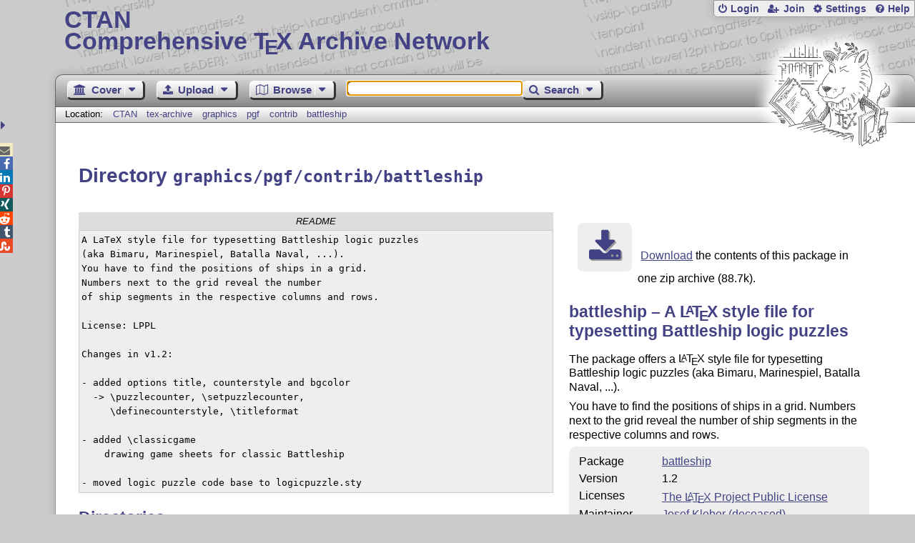

--- FILE ---
content_type: text/html;charset=UTF-8
request_url: https://www.ctan.org/tex-archive/graphics/pgf/contrib/battleship
body_size: 4403
content:
<!DOCTYPE html>
<html lang="en">
<head>
 <meta http-equiv="Content-Type" content="text/html; charset=UTF-8"/>
 <title>CTAN: /tex-archive/graphics/pgf/contrib/battleship</title>
 <meta name="viewport" content="width=device-width, initial-scale=1.0"/>
 <meta name="mobile-web-app-capable" content="yes"/>

 <link rel="apple-touch-icon" sizes="57x57" href="/assets/favicon/apple-touch-icon-57x57-2939b50c47f8b5ca065cd63c9a64973b.png" />
 <link rel="apple-touch-icon" sizes="60x60" href="/assets/favicon/apple-touch-icon-60x60-337a9d235bc42e9f462aaddb486a76dd.png" />
 <link rel="apple-touch-icon" sizes="72x72" href="/assets/favicon/apple-touch-icon-72x72-0e57167ccde9e93c5f99c9e71002bfde.png" />
 <link rel="apple-touch-icon" sizes="76x76" href="/assets/favicon/apple-touch-icon-76x76-3103aee8e8049b3adbc7a4d7b0a2eb40.png" />
 <link rel="apple-touch-icon" sizes="114x114" href="/assets/favicon/apple-touch-icon-114x114-2cf42426f1437dce3145eed9f7c52733.png" />
 <link rel="apple-touch-icon" sizes="120x120" href="/assets/favicon/apple-touch-icon-120x120-eae92d87e1eb87421415c318e045fdd4.png" />
 <link rel="apple-touch-icon" sizes="144x144" href="/assets/favicon/apple-touch-icon-144x144-4e2a869d05c81af869921a31bf5e23f6.png" />
 <link rel="apple-touch-icon" sizes="152x152" href="/assets/favicon/apple-touch-icon-152x152-20e963587ff34e81bde29b0c97bdc181.png" />
 <link rel="apple-touch-icon" sizes="180x180" href="/assets/favicon/apple-touch-icon-180x180-cdeb760ad0aa0db29ecec0ce958f0f85.png" />
 <link rel="icon" type="image/png" href="/assets/favicon/favicon-32x32-a101178bc8b3b1faaccae8b3eb747f97.png" sizes="32x32" />
 <link rel="icon" type="image/png" href="/assets/favicon/android-chrome-192x192-beba071413dcab08f0a0c89a58a23457.png" sizes="192x192" />
 <link rel="icon" type="image/png" href="/assets/favicon/favicon-96x96-0ec6ea4c2b21cf315aab8d552474015c.png" sizes="96x96" />
 <link rel="icon" type="image/png" href="/assets/favicon/favicon-16x16-ecad89e8a3475c9b10c36f82efef3bcd.png" sizes="16x16" />
 <link rel="manifest" href="/assets/favicon/manifest-79a60c90526dbf14f7824aa7aa50579f.json" />
 <link rel="shortcut icon" href="/assets/favicon/favicon-afd4a866cd0c27587b7b06cd4199a57f.ico" />
 <meta name="msapplication-TileColor" content="#2b5797"/>
 <meta name="msapplication-TileImage" content="/assets/favicon/mstile-144x144-13de7449899120a2a279e89581f29f52.png"/>
 <meta name="msapplication-config" content="/assets/favicon/browserconfig-945ed94c904db71e7a7c54d6ae065f5a.xml"/>
 <meta name="theme-color" content="#ffffff"/>


 <link rel="search" type="application/opensearchdescription+xml"
       title="CTAN Search" href="https://www.ctan.org/search/open-search.xml" />

 <link rel="alternate" type="application/atom+xml" title="CTAN Atom Feed"
       href="https://www.ctan.org/ctan-ann/atom.xml"/>
 <link rel="alternate" type="application/rss+xml" title="CTAN RSS Feed"
       href="https://www.ctan.org/ctan-ann/rss.xml"/>
      
 <link rel="alternate" hreflang="x-default" href="https://ctan.org/tex-archive/graphics/pgf/contrib/battleship" />
 <link rel="alternate" hreflang="en" href="https://ctan.org/tex-archive/graphics/pgf/contrib/battleship?lang=en" />
 <link rel="alternate" hreflang="de" href="https://ctan.org/tex-archive/graphics/pgf/contrib/battleship?lang=de" />
 <script type="text/javascript" src="/assets/portal-944f93dcc061b0c8fb36b9debe744e42.js" ></script>
    
    <noscript><meta http-equiv="refresh" content="0; url=/texarchive/graphics/pgf/contrib/battleship"/></noscript>
  <link rel="stylesheet" href="/assets/skin/gray/skin.css">
 <link rel="stylesheet" media="print" href="/assets/skin/print/skin.css">
</head>
<body>
 <header>
  
  
  <div class="head">
   <div><a href="/"><span class="ctan">CTAN</span>
     Comprehensive T<span class="e">e</span>X Archive Network</a></div>
  </div>
  <div class="logo">
   <a href="/lion/" title="CTAN lion drawing by Duane Bibby" ><span class="lion"></span></a>
  </div>
 </header>
 <div class="top-bar">
  <span class="m" title="Menu"></span>
  <ul>
   
   
    
     <li><a href="/login" class="b-login" id="login" title="Login with your personal account"
       rel="nofollow">Login</a></li>
     
     
      <li><a class="b-join" id="join" href="/join" title="Register a new personal account on this site"
        rel="nofollow">Join</a></li>
     
    
   
   <li><a class="b-settings" href="/user/settings"
          title="Adjust the appearance to your taste">Settings</a></li>
   <li><a class="b-help" href="/help"
          title="Get some information about this Web site">Help</a></li>
  </ul>
 </div> <div class="blocks">
<div class="functions menu-bar">
 <ul class="menu">
  <li><a class="home" href="/"><span class="text">Cover</span><span class="drop"> </span></a>
   <ul>
    <li class="menu-cover-home"><a href="/">Cover</a></li>
    <li class="menu-cover-starter"><a href="/starter">Starting out with T<span class="e">e</span>X...</a></li>
    <li class="menu-cover-ctan"><a href="/ctan">CTAN Background</a></li>
    <li class="menu-cover-mirrors"><a href="/mirrors">Mirrors</a></li>
    <li class="menu-cover-lugs"><a href="/lugs">T<span class="e">e</span>X user groups</a></li>
    <li><hr/></li>
    <li class="menu-cover-privacy"><a href="/privacy">Privacy</a></li>
    <li class="menu-cover-credits"><a href="/credits">Credits</a></li>
   </ul>
  </li>
 </ul>
 <ul class="menu">
  <li><a class="upload" href="/upload"><span class="text">Upload</span><span class="drop"> </span></a>
   <ul>
    <li class="menu-upload-upload"><a href="/upload">Upload</a></li>
    <li class="menu-upload-basics"><a href="/help/upload-pkg">Upload basics</a></li>
    <li class="menu-upload-addendum"><a href="/file/help/ctan/CTAN-upload-addendum">Upload addendum</a></li>
    <li class="menu-upload-tds"><a href="/TDS-guidelines">T<span class="e">e</span>X Directory Structure</a></li>
    <li class="menu-upload-licenses"><a href="/license">Licenses</a></li>
   </ul>
  </li>
 </ul>
 <ul class="menu">
  <li><a class="browse" href="/tex-archive"><span class="text">Browse</span><span class="drop"> </span></a>
   <ul>
    <li class="menu-browse-archive"><a href="/tex-archive"></i>T<span class="e">e</span>X Archive</a></li>
    <li class="menu-browse-pkg"><a href="/pkg">Packages</a></li>
    <li class="menu-browse-topic"><a href="/topics/cloud">Topics</a></li>
    <li class="menu-browse-author"><a href="/author">Contributors</a></li>
    <li class="menu-browse-announce"><a href="/ctan-ann">Announcements</a></li>
   </ul></li>
 </ul>
 
 <form name="searchForm" id="searchForm" method="get" action="/search"
       enctype="text/plain">
  <input class="phrase" name="phrase" type="text" size="24" accept-charset="ISO-8859-1"
         value="" autofocus />
 </form>
 <ul class="menu search-menu">
  <li><a class="search" onClick="document.searchForm.submit();return false;"
   href="/search"><span class="text">Search</span><span class="drop"> </span></a>
   <ul>
    <li class="menu-search-extended"><a href="/search?ext=new">Extended search</a></li>
    <li class="menu-search-files"><a href="/search?ext=false&FILES=on">File search</a></li>
   </ul></li>
 </ul>
 
 &nbsp;
 <script>
   if (window.location.hash !='') window.location.hash = window.location.hash;
 </script>
</div> <nav class="breadcrumb">
   Location: <a href="/">CTAN</a>
   
         <a href="/tex-archive">tex-archive</a>
         <a href="/tex-archive/graphics">graphics</a>
         <a href="/tex-archive/graphics/pgf">pgf</a>
         <a href="/tex-archive/graphics/pgf/contrib">contrib</a>
         <a href="/tex-archive/graphics/pgf/contrib/battleship">battleship</a>
    
   
  </nav>
  
  
  
  
  <main class="content">
   
    <h1>Directory <code>graphics/pgf/contrib/battleship</code></h1>
    <div class="left">
    
<div class="readme-title">README</div><pre class="readme">A LaTeX style file for typesetting Battleship logic puzzles
(aka Bimaru, Marinespiel, Batalla Naval, ...).
You have to find the positions of ships in a grid.
Numbers next to the grid reveal the number 
of ship segments in the respective columns and rows.

License: LPPL

Changes in v1.2:

- added options title, counterstyle and bgcolor
  -&gt; &#92;puzzlecounter, &#92;setpuzzlecounter,
     &#92;definecounterstyle, &#92;titleformat
     
- added &#92;classicgame 
    drawing game sheets for classic Battleship

- moved logic puzzle code base to logicpuzzle.sty</pre>
    <div id="sec_files"></div>
   </div>
    <div class="right">
    
      <p class="download">
        <a href="https://mirrors.ctan.org/graphics/pgf/contrib/battleship.zip">Download</a> the contents of this package in one zip archive
          (88.7k).
        </p>

  
  
  <h2>
    
      battleship &ndash; A <span class="t-logo">L<span class="a">a</span>T<span class="e">e</span>X</span> style file for typesetting Battleship logic puzzles
    
  </h2>
  <p>
    
      <p>
      The package offers a <span class="t-logo">L<span class="a">a</span>T<span class="e">e</span>X</span> style file for typesetting
      Battleship logic puzzles (aka Bimaru, Marinespiel, Batalla Naval, ...).
    </p>
  <p>
      You have to find the positions of ships in a grid.
      Numbers next to the grid reveal the number
      of ship segments in the respective columns and rows.
    </p>
    
  </p>
  <table
    class="entry">
    
      <tr><td>Package</td><td><a href="/pkg/battleship">battleship</a></td></tr>
    
    
    
    
    
    
    
    
    <tr><td>Version</td><td>1.2 </td></tr>
    <tr><td>Licenses</td><td><a href="/license/lppl">The <span class="t-logo">L<span class="a">a</span>T<span class="e">e</span>X</span> Project Public License</a><br /></td></tr>
    
    <tr><td>Maintainer</td><td><a href="/author/kleber">Josef Kleber (deceased)</a><br /></td></tr>
    <tr><td>TDS archive</td><td><a href="https://mirrors.ctan.org/install/graphics/pgf/contrib/battleship.tds.zip"><code>battleship.tds.zip</code></a></td></tr>
    
    <tr><td>Topics</td><td><a href="/topic/games">Games</a><br /><a href="/topic/pgf-tikz">PGF TikZ</a><br /></td></tr>
    
  </table>

   
      <div id="summaryDiv"></div>
      <script>jQuery(function(){updateRatings('summaryDiv','battleship',false);});</script>
  

    </div>
    <img  id="spinner" src="/assets/ctan-rot-ff5ef84c1b1224b861edaf720adbeacc.gif" alt="..."/>
    <script>
    $(function() {
      $('#spinner').show();
      $.ajax({
          url: '/texarchive/ajaxFiles',
          dataType: 'html',
          data: { path: 'graphics/pgf/contrib/battleship' },
          success: function(html) {
            $('#sec_files').html(html);
            $('#spinner').hide();
          },
          error: function(a,b,c) {
            console.log(b + ' in header: ' + a.toString() + ' ' + c);
            $('#spinner').hide();
          }
        });
    });
    </script>
  
   <div class="clear"></div>
  </main>
  <div class="foot">
   <a class="guestbook"
      href="/guestbook"
      title="Leave some words for other visitors"
   >Guest Book</a>
   <a class="sitemap"
      href="/sitemap"
      title="Show the structure of this site"
   >Sitemap</a>
   <a class="contact"
      href="/contact"
      title="Get contact information for the Web site"
   >Contact</a>
   <a class="contact-author"
      href="/help/contact-author"
      title="Get help on how to contact an author"
   >Contact Author</a>
   <a class="feedback"
      href="mailto:webmaster@ctan.org?subject=Feedback%20for%20/tex-archive/graphics/pgf/contrib/battleship?lang=en"
      title="Send feedback on the current web page to the Web masters"
   >Feedback</a>
  </div>
 </div>
 <div class="footer">
<a id="share-toggle" class="in" title="Toggle share"
     href="#" onClick="return toggleShare();">&nbsp;</a>
<div id="share" class="in"><a class="mail fontawesome" title="Send link to this page by email"
     href="mailto:?subject=CTAN:%20 %2Ftex-archive%2Fgraphics%2Fpgf%2Fcontrib%2Fbattleship&body=https%3A%2F%2Fwww.ctan.org%2Fgraphics%2Fpgf%2Fcontrib%2Fbattleship" >&#xf0e0;</a>
  <!--a class="twitter fontawesome" target="_blank"
     title="Share link to this page on Twitter"
     onclick="return shareLink(this.href);"
     href="https://twitter.com/share?url=https%3A%2F%2Fwww.ctan.org%2Fgraphics%2Fpgf%2Fcontrib%2Fbattleship&text= %2Ftex-archive%2Fgraphics%2Fpgf%2Fcontrib%2Fbattleship"
     >&#xf099;</a-->
  <a class="facebook fontawesome" target="_blank"
     title="Share link to this page on Facebook"
     onclick="return shareLink(this.href);"
     href="https://www.facebook.com/sharer/sharer.php?u=https%3A%2F%2Fwww.ctan.org%2Fgraphics%2Fpgf%2Fcontrib%2Fbattleship&t= %2Ftex-archive%2Fgraphics%2Fpgf%2Fcontrib%2Fbattleship"
     >&#xf09a;</a>
  <!--a class="gplus fontawesome" target="_blank"
     title="Share link to this page on Google+"
     onclick="return shareLink(this.href);"
     href="https://plus.google.com/share?url=https%3A%2F%2Fwww.ctan.org%2Fgraphics%2Fpgf%2Fcontrib%2Fbattleship"
     >&#xf0d5;</a-->
  <a class="linkedin fontawesome" target="_blank"
     title="Share link to this page on LinkedIn"
     onclick="return shareLink(this.href);"
     href="https://www.linkedin.com/shareArticle?mini=true&url=https%3A%2F%2Fwww.ctan.org%2Fgraphics%2Fpgf%2Fcontrib%2Fbattleship&title= %2Ftex-archive%2Fgraphics%2Fpgf%2Fcontrib%2Fbattleship&summary= %2Ftex-archive%2Fgraphics%2Fpgf%2Fcontrib%2Fbattleship&source=CTAN"
     >&#xf0e1;</a>
  <a class="pinterest fontawesome" target="_blank"
     title="Share link to this page on Pinterest"
     onclick="return shareLink(this.href);"
     href="https://pinterest.com/pin/create/button/?url=https%3A%2F%2Fwww.ctan.org%2Fgraphics%2Fpgf%2Fcontrib%2Fbattleship&description= %2Ftex-archive%2Fgraphics%2Fpgf%2Fcontrib%2Fbattleship&media=https%3A%2F%2Fwww.ctan.org%2Fimages%2Fctan_lion-64.png"
     >&#xf231;</a>
  <a class="xing fontawesome" target="_blank"
     title="Share link to this page on Xing"
     onclick="return shareLink(this.href);"
     href="https://www.xing-share.com/app/user?op=share;sc_p=xing-share;url=https%3A%2F%2Fwww.ctan.org%2Fgraphics%2Fpgf%2Fcontrib%2Fbattleship"
     >&#xf168;</a>
  <a class="reddit fontawesome" target="_blank"
     title="Share link to this page on reddit"
     onclick="return shareLink(this.href);"
     href="https://www.reddit.com/submit?url=https%3A%2F%2Fwww.ctan.org%2Fgraphics%2Fpgf%2Fcontrib%2Fbattleship"
     >&#xf281;</a>
  <a class="tumblr fontawesome" target="_blank"
     title="Share link to this page on Tumblr"
     onclick="return shareLink(this.href);"
     href="https://www.tumblr.com/share/link?url=Share link to this page on StumbleUpon&name= %2Ftex-archive%2Fgraphics%2Fpgf%2Fcontrib%2Fbattleship&description= %2Ftex-archive%2Fgraphics%2Fpgf%2Fcontrib%2Fbattleship"
     >&#xf173;</a>
  <a class="stumbleupon fontawesome" target="_blank"
     title="Share link to this page on StumbleUpon"
     onclick="return shareLink(this.href);"
     href="https://www.stumbleupon.com/submit?url=Share link to this page on StumbleUpon&title= %2Ftex-archive%2Fgraphics%2Fpgf%2Fcontrib%2Fbattleship"
     >&#xf1a4;</a>
 </div>
  <span class="date">2026-01-19 16:49 CET</span>
 </div>
 <div id="portal-message"></div>

</body>
</html>


--- FILE ---
content_type: text/html;charset=UTF-8
request_url: https://www.ctan.org/texarchive/ajaxFiles?path=graphics%2Fpgf%2Fcontrib%2Fbattleship
body_size: 493
content:
    <h2>Directories</h2>
    <table class="browse dirs">
      <tr>
        <th class="name-col">Name</th>
        <th class="note-col">Notes</th>
      </tr>
      <tr class="odd" onclick="window.location.href='/tex-archive/graphics/pgf/contrib/battleship/doc';">
        <td class="name-col icon-directory"><a id="doc" lang="none" href="/tex-archive/graphics/pgf/contrib/battleship/doc">doc</a></td>
        <td class="note-col"></td>
      </tr>
    </table>
    
    <h2>Files</h2>
    <table class="browse files">
      <tr>
        <th class="name-col">Name</th>
        <th class="size-col">Size</th>
        <th class="date-col">Date</th>
        <th class="note-col">Notes</th>
      </tr>
      <tr class="odd" onclick="window.location.href='https://mirrors.ctan.org/graphics/pgf/contrib/battleship/README';">
        <td class="name-col icon-readme" title="Read Me file">
        <a id="README" lang="none" href="https://mirrors.ctan.org/graphics/pgf/contrib/battleship/README" title="">README</a></td>
        <td class="size-col" title="541">541</td>
        <td class="date-col" title="2013-02-23 21:10">2013-02-23 </td>
        <td class="note-col"></td>
      </tr>
      <tr class="even" onclick="window.location.href='https://mirrors.ctan.org/graphics/pgf/contrib/battleship/battleship.sty';">
        <td class="name-col icon-sty" title="LaTeX style">
        <a id="battleship_sty" lang="none" href="https://mirrors.ctan.org/graphics/pgf/contrib/battleship/battleship.sty" title="">battleship.sty</a></td>
        <td class="size-col" title="12732">12 kB </td>
        <td class="date-col" title="2013-02-23 15:35">2013-02-23 </td>
        <td class="note-col"></td>
      </tr>
      <tr class="odd" onclick="window.location.href='https://mirrors.ctan.org/graphics/pgf/contrib/battleship/logicpuzzle.sty';">
        <td class="name-col icon-sty" title="LaTeX style">
        <a id="logicpuzzle_sty" lang="none" href="https://mirrors.ctan.org/graphics/pgf/contrib/battleship/logicpuzzle.sty" title="">logicpuzzle.sty</a></td>
        <td class="size-col" title="4699">5 kB </td>
        <td class="date-col" title="2013-02-23 15:35">2013-02-23 </td>
        <td class="note-col"></td>
      </tr>
    </table>